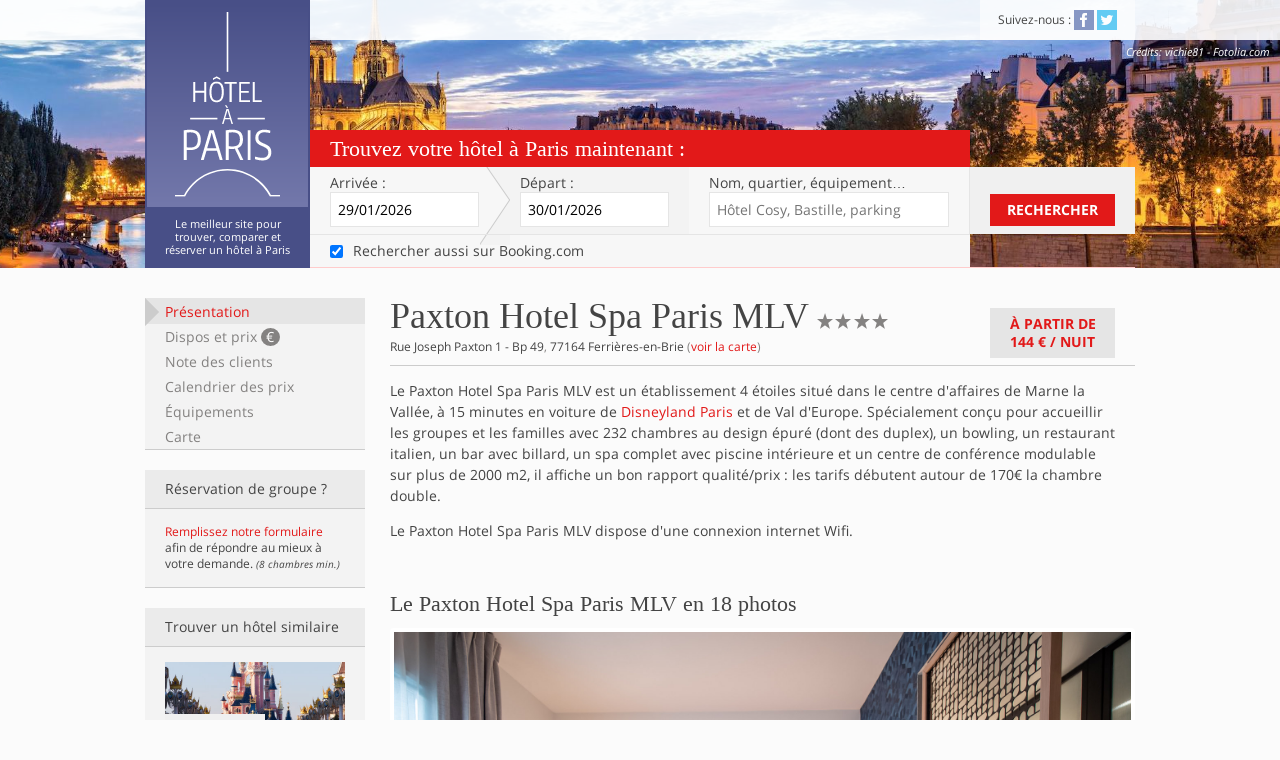

--- FILE ---
content_type: text/html; charset=utf-8
request_url: https://www.hotelaparis.com/hotel-charme-paris/disneyland-paris/paxton-hotel-spa-paris-mlv.html
body_size: 10890
content:
<!DOCTYPE html><html lang="fr"><head><meta charset="utf-8">
<title>Paxton Hotel Spa Paris MLV sur Hôtel à Paris</title>
<meta name="description" content="Paxton Hotel Spa Paris MLV, hôtel 4 étoiles à 15 minutes de Disneyland Paris, avec bowling, spa, piscine intérieure et centre de conférence.">
<link rel="canonical" href="https://www.hotelaparis.com/hotel-charme-paris/disneyland-paris/paxton-hotel-spa-paris-mlv.html">
<meta property="og:title" content="Paxton Hotel Spa Paris MLV ">
<meta property="og:type" content="hotel">
<meta property="og:determiner" content="LE ">
<meta property="og:url" content="https://www.hotelaparis.com/hotel-charme-paris/disneyland-paris/paxton-hotel-spa-paris-mlv.html">
<meta property="og:image" content="https://assets.hotelaparis.com/uploads/pictures/000/050/943/sq330__1733760-HDR.jpg">
<meta property="og:site_name" content="Hotel à Paris">
<meta property="og:locale" content="fr">
<meta name="twitter:card" content="gallery">
<meta name="twitter:site" content="@hotelaparis">
<meta name="twitter:domain" content="www.hotelaparis.com">
<meta name="twitter:title" content="Paxton Hotel Spa Paris MLV  - 4 étoiles">
<meta name="twitter:description" content="Paxton Hotel Spa Paris MLV, hôtel 4 étoiles à 15 minutes de Disneyland Paris, avec bowling, spa, piscine intérieure et centre de conférence.">
<meta name="twitter:image0" content="https://assets.hotelaparis.com/uploads/pictures/000/050/943/_1733760-HDR.jpg">
<meta name="twitter:image1" content="https://assets.hotelaparis.com/uploads/pictures/000/050/962/Photo_EXe_3.jpg">
<meta name="twitter:image2" content="https://assets.hotelaparis.com/uploads/pictures/000/050/961/photo_EXE_2.jpg">
<meta name="twitter:image3" content="https://assets.hotelaparis.com/uploads/pictures/000/050/963/Photo_EXE.jpg">
<meta property="fb:admins" content="532969142">
<meta name="viewport" content="width=device-width, initial-scale=1.0">
<meta name="referrer" content="always"><link rel="stylesheet" media="all" href="https://assets3.hotelaparis.com/assets/stpo/application-24c27206860f6ad7de7c1cdf8aa9161547969b4ca9fbf4fb98fb16ceb4cbecff.css" /><link href="https://assets0.hotelaparis.com/assets/favicon-b6b33fe0b2fb01d67d8036c723bfc28ff2ae8d656eac42000262ea9a06a67aaa.ico" rel="icon" type="image/x-icon" /><link href="https://assets2.hotelaparis.com/assets/apple-touch-icon-0cf58691036e627863db97eb6a3cda019f393eee8b34b68d1595139c0e740e50.png" rel="apple-touch-icon" /><script>// Is JS enabled? Is it a touch device?
var init = function(){
  var htmlTag = document.getElementsByTagName('html')[0];
  htmlTag.className = (htmlTag.className + ' ' || '') + 'hasJS';
  if ('ontouchstart' in document.documentElement)
    htmlTag.className = (htmlTag.className + ' ' || '') + 'isTouch';
  else htmlTag.className = (htmlTag.className + ' ' || '') + 'noTouch';
}();</script><script src="https://www.hotelaparis.com/transport/geojson.js" async></script><meta name="csrf-param" content="authenticity_token" />
<meta name="csrf-token" content="c08x45GiUsvr1IB-RPazzCbbZXSnU_aNQz1nwUZWp_fXhJ7BdURX5RVLtaHws_3nh4Wjm31jK9cDj8qT6dxFnw" /></head><body class="noscript" data-default-checkin-date="2026-01-29" data-default-checkout-date="2026-01-30"><header class="clearfix" id="header"><div class="content"><div class="block-title"><h2 class="h1"> <a href="/"><img alt="Hôtel à Paris" class="img-svg" data-alt-png="https://assets1.hotelaparis.com/assets/lg_hotel-a-paris-1-338a1c5164eb2b781c2c1cf6869314746d1631e8ac13b27ce16164cbbeeaeb3d.png" loading="lazy" src="https://assets3.hotelaparis.com/assets/lg_hotel-a-paris-1-489ed6d76bf3a30bf97530601eea8c219a9df4dffd32ad955f05326c2ab1fbe7.svg" /></a></h2><h2 class="h2">Le meilleur site pour trouver, comparer et réserver un hôtel à Paris</h2></div></div><nav class="top-bar"><div class="content"><p class="clearfix mobile-only"><button class="show-hide" data-label="menu" data-target="#nav-to-show" id="nav-switch">Menu<span aria-hidden="" data-icon="&#x63;"></span></button></p><div id="nav-to-show"><section class="block-share"><h2 class="h2">Suivez-nous&nbsp;:</h2> <ul class="list-share"><li><a class="link-social facebook" href="http://www.facebook.com/hotelaparis" rel="nofollow noopener" target="_blank" title="Devenez fan de la page facebook d&#39;Hôtel À Paris!"><span aria-hidden="true" data-icon="&#x32;"></span><span class="invisible">Facebook</span></a></li> <li><a class="link-social twitter" href="http://twitter.com/hotelaparis" rel="nofollow noopener" target="_blank" title="Suivez le compte Twitter d&#39;Hôtel À Paris!"><span aria-hidden="true" data-icon="&#x33;"></span><span class="invisible">Twitter</span></a></li> </ul></section></div></div><dl class="top-picture-credits no-mobile"><dt class="top-credits">Crédits</dt><dd class="top-credits" id="top-credits">vichie81 - Fotolia.com</dd></dl></nav><div class="top-form"><form action="/search-contextualizer" class="active" id="top-form-inputs" method="get" target="_blank"><h2 class="h2">Trouvez votre hôtel à Paris maintenant&nbsp;:</h2><div class="top-form-table"><section class="top-form-row"><div class="top-form-fields"><div class="top-form-fields-table"><div class="top-form-fields-row"><div class="mobile-row"><p class="arrival"><label for="arrival">Arrivée&nbsp;:</label><span class="posR"><input class="datepicker" data-date-kind="arrival" data-to="leaving" id="arrival" name="checkin_date" placeholder="jj/mm/aaaa" type="text" /></span></p><p class="leaving"><label for="leaving">Départ&nbsp;:</label><span class="posR"><input class="datepicker" data-date-kind="leaving" data-from="arrival" data-position-relative-to="arrival" id="leaving" name="checkout_date" placeholder="jj/mm/aaaa" type="text" /></span></p></div><div class="mobile-row"><p class="address"><label for="address">Nom, quartier<span class="no-tablet inline">, équipement</span>…</label><input id="address" placeholder="Hôtel Cosy, Bastille, parking" type="text" /><input id="autocomplete_id" name="autocomplete_id" type="hidden" /><input id="autocomplete_term" name="autocomplete_term" type="hidden" /><input id="autocompleted" name="autocompleted" type="hidden" /></p><div id="autocomplete_container"></div></div></div></div></div><div class="top-form-submit no-mobile"><button class="button-standard" id="submit_search" type="submit">Rechercher</button></div></section><section class="top-form-row consent-row no-mobile"><p class="top-form-fields"><label class="checkbox-label"><input autocomplete="off" checked="checked" id="booking_consent" name="search_booking" type="checkbox" value="" /><span>Rechercher aussi sur Booking.com</span></label></p></section><section class="top-form-row submit-row mobile-only"><div class="top-form-submit"><button class="button-standard" id="submit_search" type="submit">Rechercher</button></div></section></div></form></div><input id="checkin_iso" type="hidden" /><input id="checkout_iso" type="hidden" /><script src="https://cf.bstatic.com/static/affiliate_base/js/search_extension.js"></script></header><div class="content clearfix posR"><div class="left-sidebar no-mobile no-print hotel-sidebar" id="sticky-menu"><ul class="list-menu"><li><a href="#summary">Présentation</a><a href="#availabilities">Dispos et prix <strong>€</strong></a><a href="#reviews">Note des clients</a><a href="#calendar">Calendrier des prix</a><a href="#amenities">Équipements</a><a href="#map">Carte</a></li></ul><aside class="block-group no-mobile no-tablet list-sidebar"><h3 class="heading"><strong>Réservation de groupe&nbsp;?</strong></h3><div class="block-core"><a rel="external nofollow" href="https://hotelaparis.hotelplanner.com/Group-Rate/?CheckIn=01%2F29%2F2026&amp;CheckOut=01%2F30%2F2026&amp;city=Ferri%C3%A8res-en-Brie&amp;locale=fr_FR">Remplissez notre formulaire</a> afin de répondre au mieux à votre demande. <small><em>(8 chambres min.)</em></small></div></aside><aside class="block-similar-hotels list-sidebar"><h3 class="heading"><strong>Trouver un hôtel similaire</strong></h3><div class="block-core"><ul class="list-similar-hotels"><li class="similar-1"><a title="Hotel Disneyland Paris" href="/hotel-charme-paris/disneyland-paris/"><img alt="Disneyland Paris" loading="lazy" src="//assets.hotelaparis.com/uploads/pictures/000/030/267/rect500_Disneyland_Paris.jpg" /><p>Disneyland Paris</p></a></li><li class="similar-2"><a title="Hôtels à Paris possédant une piscine" href="/prestation-hotel-paris/hotel-paris-piscine.html"><img alt="Hôtels à Paris possédant une piscine" loading="lazy" src="//assets.hotelaparis.com/uploads/pictures/000/030/794/rect250_Hotels_Piscine_-_Shangri-La.jpg" /><p>Hotel avec piscine</p></a></li><li class="similar-3"><a title="Hôtels avec Spa" href="/hotel-paris-avec-spa.html"><img alt="Hôtels avec Spa" loading="lazy" src="//assets.hotelaparis.com/uploads/pictures/000/031/169/rect250_Hotels_Spa_-_Plaza_Ath_n_e.jpg" /><p>Hotel avec spa</p></a></li></ul></div></aside></div><article class="right-content" id="sticky-nav-top-content" itemscope="" itemtype="https://schema.org/Hotel"><!--cache_key: hotels/1796-20260128035516000000/1765797910/summary--><section class="block-content clearfix" id="summary"><div class="block-heading clearfix"><header class="block-heading-core"><h1 class="h1"><span itemprop="name">Paxton Hotel Spa Paris MLV </span><span class="invisible">4 étoiles</span><span itemprop="starRating" itemscope="" itemtype="https://schema.org/Rating"> <meta content="4" itemprop="ratingValue" /><span aria-hidden="" data-icon="&#x61;"></span><span aria-hidden="" data-icon="&#x61;"></span><span aria-hidden="" data-icon="&#x61;"></span><span aria-hidden="" data-icon="&#x61;"></span></span></h1><p><span itemprop="address" itemscope="" itemtype="https://schema.org/PostalAddress"><strong itemprop="streetAddress">Rue Joseph Paxton 1 - Bp 49</strong>, <strong itemprop="postalCode">77164</strong> <strong itemprop="addressLocality">Ferrières-en-Brie</strong> </span>(<a class="internal-link" href="#map" itemprop="hasMap">voir la carte</a>)</p></header><a class="button-standard gray-2 internal-link" data-original="À partir de&lt;br /&gt;&lt;span&gt;144 €&lt;/span&gt; / nuit" href="#availabilities" id="hotel-min-price">À partir de<br /><span>144 €</span> / nuit</a></div><div class="hotel-description" itemprop="description"><p>Le Paxton Hotel Spa Paris MLV  est un établissement 4 étoiles situé dans le centre d&#39;affaires de Marne la Vallée, à 15 minutes en voiture de <a href="https://www.hotelaparis.com/hotel-charme-paris/disneyland-paris/" >Disneyland Paris</a> et de Val d&#39;Europe. Spécialement conçu pour accueillir les groupes et les familles avec 232 chambres au design épuré (dont des duplex), un bowling, un restaurant italien, un bar avec billard, un spa complet avec piscine intérieure et un centre de conférence modulable sur plus de 2000 m2, il affiche un bon rapport qualité/prix : les tarifs débutent autour de 170€ la chambre double.</p>

<p>Le Paxton Hotel Spa Paris MLV  dispose d&#39;une connexion internet Wifi.</p>
</div></section><meta content="2015-11-18" itemprop="releaseDate" /><section class="block-content clearfix" id="pictures"><h2 class="h2">Le Paxton Hotel Spa Paris MLV  en 18 photos</h2><div class="hotel-pictures"><div class="flexslider flex-diapo" id="flex-diapo"><ul class="slides"><li style="display: block"><img alt="Paxton Hotel Spa Paris MLV " itemprop="image" loading="lazy" src="//assets.hotelaparis.com/uploads/pictures/000/050/943/_1733760-HDR.jpg" /><div class="caption"><p><span class="rank"><strong>1</strong>/18</span>Paxton Hotel Spa Paris MLV </p></div></li><li style="display: none"><img alt="Paxton Hotel Spa Paris MLV " itemprop="image" loading="lazy" src="//assets.hotelaparis.com/uploads/pictures/000/050/962/Photo_EXe_3.jpg" /><div class="caption"><p><span class="rank"><strong>2</strong>/18</span>Paxton Hotel Spa Paris MLV </p></div></li><li style="display: none"><img alt="Paxton Hotel Spa Paris MLV " data-src="//assets.hotelaparis.com/uploads/pictures/000/050/961/photo_EXE_2.jpg" itemprop="photo" loading="lazy" src="" /><div class="caption"><p><span class="rank"><strong>3</strong>/18</span>Paxton Hotel Spa Paris MLV </p></div></li><li style="display: none"><img alt="Paxton Hotel Spa Paris MLV " data-src="//assets.hotelaparis.com/uploads/pictures/000/050/963/Photo_EXE.jpg" itemprop="photo" loading="lazy" src="" /><div class="caption"><p><span class="rank"><strong>4</strong>/18</span>Paxton Hotel Spa Paris MLV </p></div></li><li style="display: none"><img alt="Paxton Hotel Spa Paris MLV " data-src="//assets.hotelaparis.com/uploads/pictures/000/050/960/Photo_Duplex.jpg" itemprop="photo" loading="lazy" src="" /><div class="caption"><p><span class="rank"><strong>5</strong>/18</span>Paxton Hotel Spa Paris MLV </p></div></li><li style="display: none"><img alt="Paxton Hotel Spa Paris MLV " data-src="//assets.hotelaparis.com/uploads/pictures/000/050/942/_1733835-HDR.jpg" itemprop="photo" loading="lazy" src="" /><div class="caption"><p><span class="rank"><strong>6</strong>/18</span>Paxton Hotel Spa Paris MLV </p></div></li><li style="display: none"><img alt="Paxton Hotel Spa Paris MLV " data-src="//assets.hotelaparis.com/uploads/pictures/000/050/951/_1733838-HDR.jpg" itemprop="photo" loading="lazy" src="" /><div class="caption"><p><span class="rank"><strong>7</strong>/18</span>Paxton Hotel Spa Paris MLV </p></div></li><li style="display: none"><img alt="Paxton Hotel Spa Paris MLV " data-src="//assets.hotelaparis.com/uploads/pictures/000/050/948/_1733785.jpg" itemprop="photo" loading="lazy" src="" /><div class="caption"><p><span class="rank"><strong>8</strong>/18</span>Paxton Hotel Spa Paris MLV </p></div></li><li style="display: none"><img alt="Paxton Hotel Spa Paris MLV " data-src="//assets.hotelaparis.com/uploads/pictures/000/050/949/_1733788.jpg" itemprop="photo" loading="lazy" src="" /><div class="caption"><p><span class="rank"><strong>9</strong>/18</span>Paxton Hotel Spa Paris MLV </p></div></li><li style="display: none"><img alt="Paxton Hotel Spa Paris MLV " data-src="//assets.hotelaparis.com/uploads/pictures/000/050/952/_DSC7158.jpg" itemprop="photo" loading="lazy" src="" /><div class="caption"><p><span class="rank"><strong>10</strong>/18</span>Paxton Hotel Spa Paris MLV </p></div></li><li style="display: none"><img alt="Paxton Hotel Spa Paris MLV " data-src="//assets.hotelaparis.com/uploads/pictures/000/050/953/1.png" itemprop="photo" loading="lazy" src="" /><div class="caption"><p><span class="rank"><strong>11</strong>/18</span>Paxton Hotel Spa Paris MLV </p></div></li><li style="display: none"><img alt="Paxton Hotel Spa Paris MLV " data-src="//assets.hotelaparis.com/uploads/pictures/000/050/954/2022-03-01__015_.jpg" itemprop="photo" loading="lazy" src="" /><div class="caption"><p><span class="rank"><strong>12</strong>/18</span>Paxton Hotel Spa Paris MLV </p></div></li><li style="display: none"><img alt="Paxton Hotel Spa Paris MLV " data-src="//assets.hotelaparis.com/uploads/pictures/000/050/955/2022-03-01__049_.jpg" itemprop="photo" loading="lazy" src="" /><div class="caption"><p><span class="rank"><strong>13</strong>/18</span>Paxton Hotel Spa Paris MLV </p></div></li><li style="display: none"><img alt="Paxton Hotel Spa Paris MLV " data-src="//assets.hotelaparis.com/uploads/pictures/000/050/956/2022-03-01__055_.jpg" itemprop="photo" loading="lazy" src="" /><div class="caption"><p><span class="rank"><strong>14</strong>/18</span>Paxton Hotel Spa Paris MLV </p></div></li><li style="display: none"><img alt="Paxton Hotel Spa Paris MLV " data-src="//assets.hotelaparis.com/uploads/pictures/000/050/957/2022-03-01__056_.jpg" itemprop="photo" loading="lazy" src="" /><div class="caption"><p><span class="rank"><strong>15</strong>/18</span>Paxton Hotel Spa Paris MLV </p></div></li><li style="display: none"><img alt="Paxton Hotel Spa Paris MLV " data-src="//assets.hotelaparis.com/uploads/pictures/000/050/958/Image_d_iOS__2_.jpg" itemprop="photo" loading="lazy" src="" /><div class="caption"><p><span class="rank"><strong>16</strong>/18</span>Paxton Hotel Spa Paris MLV </p></div></li><li style="display: none"><img alt="Paxton Hotel Spa Paris MLV " data-src="//assets.hotelaparis.com/uploads/pictures/000/050/959/PHOTO-2022-02-12-16-13-09__5_.jpg" itemprop="photo" loading="lazy" src="" /><div class="caption"><p><span class="rank"><strong>17</strong>/18</span>Paxton Hotel Spa Paris MLV </p></div></li><li style="display: none"><img alt="Paxton Hotel Spa Paris MLV " data-src="//assets.hotelaparis.com/uploads/pictures/000/050/946/2022-03-01__015_.jpg" itemprop="photo" loading="lazy" src="" /><div class="caption"><p><span class="rank"><strong>18</strong>/18</span>Paxton Hotel Spa Paris MLV </p></div></li></ul></div><div class="nav-slider"><div class="flexslider flex-navigation" id="flex-navigation"><div style="overflow: hidden"><ul class="slides" style="width: 2000%;"><li style="float: left; width: 75px; display: block;"><img alt="Paxton Hotel Spa Paris MLV " loading="lazy" src="//assets.hotelaparis.com/uploads/pictures/000/050/943/rect80__1733760-HDR.jpg" /></li><li style="float: left; width: 75px; display: block;"><img alt="Paxton Hotel Spa Paris MLV " loading="lazy" src="//assets.hotelaparis.com/uploads/pictures/000/050/962/rect80_Photo_EXe_3.jpg" /></li><li style="float: left; width: 75px; display: block;"><img alt="Paxton Hotel Spa Paris MLV " loading="lazy" src="//assets.hotelaparis.com/uploads/pictures/000/050/961/rect80_photo_EXE_2.jpg" /></li><li style="float: left; width: 75px; display: block;"><img alt="Paxton Hotel Spa Paris MLV " loading="lazy" src="//assets.hotelaparis.com/uploads/pictures/000/050/963/rect80_Photo_EXE.jpg" /></li><li style="float: left; width: 75px; display: block;"><img alt="Paxton Hotel Spa Paris MLV " loading="lazy" src="//assets.hotelaparis.com/uploads/pictures/000/050/960/rect80_Photo_Duplex.jpg" /></li><li style="float: left; width: 75px; display: block;"><img alt="Paxton Hotel Spa Paris MLV " loading="lazy" src="//assets.hotelaparis.com/uploads/pictures/000/050/942/rect80__1733835-HDR.jpg" /></li><li style="float: left; width: 75px; display: block;"><img alt="Paxton Hotel Spa Paris MLV " loading="lazy" src="//assets.hotelaparis.com/uploads/pictures/000/050/951/rect80__1733838-HDR.jpg" /></li><li style="float: left; width: 75px; display: block;"><img alt="Paxton Hotel Spa Paris MLV " loading="lazy" src="//assets.hotelaparis.com/uploads/pictures/000/050/948/rect80__1733785.jpg" /></li><li style="float: left; width: 75px; display: block;"><img alt="Paxton Hotel Spa Paris MLV " loading="lazy" src="//assets.hotelaparis.com/uploads/pictures/000/050/949/rect80__1733788.jpg" /></li><li style="float: left; width: 75px; display: block;"><img alt="Paxton Hotel Spa Paris MLV " loading="lazy" src="//assets.hotelaparis.com/uploads/pictures/000/050/952/rect80__DSC7158.jpg" /></li><li style="float: left; width: 75px; display: block;"><img alt="Paxton Hotel Spa Paris MLV " loading="lazy" src="//assets.hotelaparis.com/uploads/pictures/000/050/953/rect80_1.png" /></li><li style="float: left; width: 75px; display: block;"><img alt="Paxton Hotel Spa Paris MLV " loading="lazy" src="//assets.hotelaparis.com/uploads/pictures/000/050/954/rect80_2022-03-01__015_.jpg" /></li><li style="float: left; width: 75px; display: block;"><img alt="Paxton Hotel Spa Paris MLV " loading="lazy" src="//assets.hotelaparis.com/uploads/pictures/000/050/955/rect80_2022-03-01__049_.jpg" /></li><li style="float: left; width: 75px; display: block;"><img alt="Paxton Hotel Spa Paris MLV " loading="lazy" src="//assets.hotelaparis.com/uploads/pictures/000/050/956/rect80_2022-03-01__055_.jpg" /></li><li style="float: left; width: 75px; display: block;"><img alt="Paxton Hotel Spa Paris MLV " loading="lazy" src="//assets.hotelaparis.com/uploads/pictures/000/050/957/rect80_2022-03-01__056_.jpg" /></li><li style="float: left; width: 75px; display: block;"><img alt="Paxton Hotel Spa Paris MLV " loading="lazy" src="//assets.hotelaparis.com/uploads/pictures/000/050/958/rect80_Image_d_iOS__2_.jpg" /></li><li style="float: left; width: 75px; display: block;"><img alt="Paxton Hotel Spa Paris MLV " loading="lazy" src="//assets.hotelaparis.com/uploads/pictures/000/050/959/rect80_PHOTO-2022-02-12-16-13-09__5_.jpg" /></li><li style="float: left; width: 75px; display: block;"><img alt="Paxton Hotel Spa Paris MLV " loading="lazy" src="//assets.hotelaparis.com/uploads/pictures/000/050/946/rect80_2022-03-01__015_.jpg" /></li></ul></div></div></div></div></section><!--cache_key: hotel_contents/query-8a2b52ce1aa0b9bce89183f72d54462e-5-20220705040751000000--><section class="block-content" id="description"><h2 class="h2">Chambres</h2><div class="hotel-description"><p>L&#39;hôtel compte 232 chambres déclinées en 4 catégories : </p>
<ul class="hap-list"><li><strong>Chambre Premium</strong> : 2 lits simples</li>
<li><strong>Chambre Executive</strong> : lit double, salle de bain avec baignoire</li>
<li><strong>Chambre Duplex</strong> : plus spacieuse, sur 2 niveaux, avec lit queen size, peut accueillir jusqu&#39;à 4 personnes, coin cuisine et salle de bain attenante avec baignoire</li>
<li><strong>Chambre Familiale</strong> : jusqu&#39;à 4 personnes, composée de 2 chambres double avec 2 lits simples, salle de bain avec douche et baignoire</li>
</ul>
<p>Elles sont toutes équipées de :</p>
<ul class="hap-list"><li>Wifi gratuit </li>
<li>Air conditionné </li>
<li>Coffre-fort </li>
<li>Sèche-cheveux </li>
<li>Téléviseur écran plat connecté, ChromeCast, Câble &amp; Satellite, Radio</li>
<li>Eau plate</li>
<li>Salle de bain avec douche à l&#39;italienne et/ou baignoire</li>
<li>Peignoirs et chaussons</li>
</ul></div><h2 class="h2">Restauration et bar</h2><div class="hotel-description"><p>Sous la houlette du chef italien Rocco di Martino, le restaurant <strong>L&#39;Origano</strong> est ouvert pour le déjeuner du lundi au vendredi, et tous les soirs du lundi au dimanche. Il est doté d&#39;une <strong>terrasse</strong>.</p>

<p>Le <strong>Crystal Bar</strong> du complexe Crystal Paxton est un bar de 230 places ouvert du mardi au samedi (fermeture lundi et dimanche) : soirée salsa tous les vendredis, soirée dansante tous les samedis avec DJ.</p>
</div><h2 class="h2">Spa</h2><div class="hotel-description"><p>Ouvert tous les jours, le <strong>Spa Cinq Mondes</strong> du Paxton Hotel comprend : </p>
<ul class="hap-list"><li>sauna </li>
<li>hammam </li>
<li>bain à remous</li>
<li>piscine intérieure chauffée (accessible aux personnes de plus de 4 ans, baignade non surveillée)</li>
<li>Iyashi Dome/cabine infrathérapie</li>
<li>solarium</li>
<li>cabines de soins</li>
<li>modelages en solo et duo</li>
<li>salle de fitness</li>
<li>vestiaires salle de sport. </li>
</ul>
<p>L’accès au Spa est sur réservation et limité à 2 heures pour le bien-être de tous.</p>

<p><strong>Attention</strong> : Merci de prévoir une tenue de bain réglementaire. Les burkinis et short de bains ne sont pas acceptés au Spa/ Piscine. </p>

<p>Les personnes mineures doivent impérativement être accompagnées d’une personne majeure. Pour des raisons de sécurité, les enfants (à partir de 4 ans) et adolescents de moins de 16 ans ne sont pas autorisés à utiliser le sauna, le Hammam ainsi que le bain à remous. </p>

<p>Les soins sont accessibles uniquement aux personnes majeures.</p>
</div><h2 class="h2">Centre d&#39;affaires</h2><div class="hotel-description"><p>L&#39;hôtel propose 2046 m² d’espaces modulables, répartis en 22 salons d&#39;une capacité de 10 à 450 personnes : auditorium équipé capable d&#39;accueillir jusqu&#39;à 210 participants, centre de convention avec internet filaire en fibre optique 200 méga, système de visio-conférence.</p>
</div><h2 class="h2">Navette</h2><div class="hotel-description"><p>Un <strong>service de navettes gratuit pour Disney</strong> sera mis en place du 9 juillet au 21 août 2022 uniquement pour le matin.</p>

<p>Le matin, la navette effectuera des voyages de 9h30 à 11h30, selon disponibilité (capacité 8 personnes).</p>
</div></section><section class="block-content hotel-availability" id="availabilities"><h2 class="h2 boost">Disponibilités et prix <span>des chambres pour le Paxton Hotel Spa Paris MLV </span></h2><form action="/hotel/1796/availabilities" class="dates-form" id="availabilities_form" method="get"><p class="arrival"><label for="arrival-2">Arrivée&nbsp;:</label> <span class="posR"><input class="datepicker" data-date-kind="arrival" data-to="leaving-2" id="arrival-2" name="checkin_date" placeholder="jj/mm/aaaa" type="text" /></span></p><p class="leaving"><label for="leaving-2">Départ&nbsp;:</label> <span class="posR"><input class="datepicker" data-date-kind="leaving" data-from="arrival-2" id="leaving-2" name="checkout_date" placeholder="jj/mm/aaaa" type="text" /></span></p><p class="night">(<span data-nights-count="1 nuit" id="availabilities_nights_count"></span>)</p><p class="submit"><button class="button-standard" type="submit">Dispos et prix</button></p></form><p class="hotel-feedback" id="availabilities_feedback"><strong>Nous recherchons les chambres disponibles et les meilleurs prix pour cet hôtel …</strong><br />Attendez encore un peu, ça ne devrait plus être très long&nbsp;!<span aria-hidden="" class="icon-loader no-mobile" data-icon="&#xe602;"></span></p><form action="https://www.hotelaparis.com/reservations" data-single-submit="true" id="availabilities_rooms" method="post"><noscript><input name="noscript" type="hidden" value="1" /><input name="hotel_id" type="hidden" value="1796" /><input name="partner" type="hidden" value="booking" /><input name="checkin_date" type="hidden" value="29/01/2026" /><input name="checkout_date" type="hidden" value="30/01/2026" /><p class="hotel-feedback">Vous devez activer Javascript pour charger les prix,<br />ou consultez-les directement <button class="button-as-link" type="submit">chez notre partenaire</button></p></noscript></form></section><section class="block-content hotel-calendar" id="calendar"><h2 class="h2">Calendrier des prix</h2><p>Les disponibilités et les meilleurs prix sur les 15 prochains jours pour cet hébergement&nbsp;:</p><div class="clearfix"><table><thead><tr><th scope="col"><abbr title="mercredi">mer</abbr><br />28/01</th><th scope="col"><abbr title="jeudi">jeu</abbr><br />29/01</th><th scope="col"><abbr title="vendredi">ven</abbr><br />30/01</th><th class="week-end" scope="col"><abbr title="samedi">sam</abbr><br />31/01</th><th class="week-end" scope="col"><abbr title="dimanche">dim</abbr><br />01/02</th></tr></thead><tbody><tr><td>-</td><td>-</td><td>-</td><td>-</td><td>-</td></tr></tbody></table><table><thead><tr><th scope="col"><abbr title="lundi">lun</abbr><br />02/02</th><th scope="col"><abbr title="mardi">mar</abbr><br />03/02</th><th scope="col"><abbr title="mercredi">mer</abbr><br />04/02</th><th scope="col"><abbr title="jeudi">jeu</abbr><br />05/02</th><th scope="col"><abbr title="vendredi">ven</abbr><br />06/02</th></tr></thead><tbody><tr><td>-</td><td>-</td><td>-</td><td>-</td><td>-</td></tr></tbody></table><table><thead><tr><th class="week-end" scope="col"><abbr title="samedi">sam</abbr><br />07/02</th><th class="week-end" scope="col"><abbr title="dimanche">dim</abbr><br />08/02</th><th scope="col"><abbr title="lundi">lun</abbr><br />09/02</th><th scope="col"><abbr title="mardi">mar</abbr><br />10/02</th><th scope="col"><abbr title="mercredi">mer</abbr><br />11/02</th></tr></thead><tbody><tr><td>-</td><td>-</td><td>-</td><td>-</td><td>-</td></tr></tbody></table></div></section><section class="block-content" id="reviews"><h2 class="h2">Note des clients sur le Paxton Hotel Spa Paris MLV </h2><header class="hotel-note global-note level-8"><div class="note-summary"><p class="range-container"><span class="label">Note moyenne globale sur <span itemprop='reviewCount'>6356</span> avis recueillis&nbsp;:</span> <span class="range"><span class="level level-8" style="width:82.0%"></span></span> <span class="score" itemprop="aggregateRating" itemscope="" itemtype="https://schema.org/AggregateRating">8,2/10<meta content="8.2" itemprop="ratingValue" /><meta content="10" itemprop="bestRating" /><meta content="6356" itemprop="reviewCount" /></span></p></div></header><p class="disclaimer">Ces avis reflètent l'opinion de personnes ayant réellement séjourné dans l'hôtel.</p></section><section class="block-content hotel-why" id="assurance"><div class="hotel-why-core"><img alt="Logo d&#39;Hôtel à Paris" class="img-svg" data-alt-png="https://assets0.hotelaparis.com/assets/lg_hotel-a-paris-2-67692ce5ced990cd2c6975b7a46f1eb51f5bc7c1620eb52402d9c53560b90e6d.png" loading="lazy" src="https://assets2.hotelaparis.com/assets/lg_hotel-a-paris-2-b095b448d60cf5fc484ef8e0a80399cd99e43058ec368f5088b0a56e74d59cff.svg" /><h2 class="h3">Pourquoi réserver le Paxton Hotel Spa Paris MLV  sur Hôtel à Paris&nbsp;?</h2><h3 class="h5">Réservation sécurisée</h3><p>Toute réservation requiert un numéro de carte bancaire valide afin de garantir celle-ci auprès de l'hôtel. La page de règlement est chiffrée grâce au protocole SSL dont le certificat a été signé et délivré par Gandi.</p><h3 class="h5">Gestion de la réservation en ligne</h3><p>Lors de votre réservation, vous recevez un mail de confirmation avec les coordonnées de l'hôtel,  toutes les caractéristiques de la réservation que vous avez effectuée, et la possibilité d'annuler ou de modifier votre réservation.</p><h3 class="h5">Le site de référence pour les hôtels parisiens</h3><p>Faites votre choix parmi plus de 1890 établissements, et comparez leurs prix auprès de nos marchands partenaires. La sélection de la rédaction vous aide dans vos choix, et une équipe répond à vos questions.</p><h3 class="h5">Avis de vrais clients</h3><p>Seuls les clients dont la réservation a été enregistrée auprès de l'hôtel peuvent déposer un avis. Ces derniers sont recueillis et validés par Booking.com, et sont basés sur des critères objectifs.</p></div></section><section class="block-content hotel-prestations" id="amenities"><h2 class="h2">Prestations et équipements de le Paxton Hotel Spa Paris MLV </h2><ul class="list-conditions"><li itemprop="amenityFeature" itemscope="itemscope" itemtype="https://schema.org/LocationFeatureSpecification"><span class="gray" aria-hidden="true" data-icon="&#x66"></span><span itemprop="name">Réception 24h/24</span><meta itemprop="value" content="True"></li><li itemprop="amenityFeature" itemscope="itemscope" itemtype="https://schema.org/LocationFeatureSpecification"><span class="gray" aria-hidden="true" data-icon="&#x66"></span><span itemprop="name">Wifi gratuit</span><meta itemprop="value" content="True"></li><li itemprop="amenityFeature" itemscope="itemscope" itemtype="https://schema.org/LocationFeatureSpecification"><span class="gray" aria-hidden="true" data-icon="&#x66"></span><span itemprop="name">Air conditionné</span><meta itemprop="value" content="True"></li><li itemprop="amenityFeature" itemscope="itemscope" itemtype="https://schema.org/LocationFeatureSpecification"><span class="gray" aria-hidden="true" data-icon="&#x66"></span><span itemprop="name">Coffre-fort</span><meta itemprop="value" content="True"></li><li itemprop="amenityFeature" itemscope="itemscope" itemtype="https://schema.org/LocationFeatureSpecification"><span class="gray" aria-hidden="true" data-icon="&#x66"></span><span itemprop="name">Sèche-cheveux</span><meta itemprop="value" content="True"></li><li itemprop="amenityFeature" itemscope="itemscope" itemtype="https://schema.org/LocationFeatureSpecification"><span class="gray" aria-hidden="true" data-icon="&#x66"></span><span itemprop="name">TV écran plat, satellite</span><meta itemprop="value" content="True"></li><li itemprop="amenityFeature" itemscope="itemscope" itemtype="https://schema.org/LocationFeatureSpecification"><span class="gray" aria-hidden="true" data-icon="&#x66"></span><span itemprop="name">Bowling</span><meta itemprop="value" content="True"></li><li itemprop="amenityFeature" itemscope="itemscope" itemtype="https://schema.org/LocationFeatureSpecification"><span class="gray" aria-hidden="true" data-icon="&#x66"></span><span itemprop="name">Billards</span><meta itemprop="value" content="True"></li><li itemprop="amenityFeature" itemscope="itemscope" itemtype="https://schema.org/LocationFeatureSpecification"><span class="gray" aria-hidden="true" data-icon="&#x66"></span><span itemprop="name">Restaurant italien</span><meta itemprop="value" content="True"></li><li itemprop="amenityFeature" itemscope="itemscope" itemtype="https://schema.org/LocationFeatureSpecification"><span class="gray" aria-hidden="true" data-icon="&#x66"></span><span itemprop="name">Bar</span><meta itemprop="value" content="True"></li><li itemprop="amenityFeature" itemscope="itemscope" itemtype="https://schema.org/LocationFeatureSpecification"><span class="gray" aria-hidden="true" data-icon="&#x66"></span><span itemprop="name">Parking</span><meta itemprop="value" content="True"></li><li itemprop="amenityFeature" itemscope="itemscope" itemtype="https://schema.org/LocationFeatureSpecification"><span class="gray" aria-hidden="true" data-icon="&#x66"></span><span itemprop="name">Bagagerie</span><meta itemprop="value" content="True"></li><li itemprop="amenityFeature" itemscope="itemscope" itemtype="https://schema.org/LocationFeatureSpecification"><span class="gray" aria-hidden="true" data-icon="&#x66"></span><span itemprop="name">Conciergerie</span><meta itemprop="value" content="True"></li><li itemprop="amenityFeature" itemscope="itemscope" itemtype="https://schema.org/LocationFeatureSpecification"><span class="gray" aria-hidden="true" data-icon="&#x66"></span><span itemprop="name">Centre d&amp;#39;affaires avec salons et centre de conférence</span><meta itemprop="value" content="True"></li><li itemprop="amenityFeature" itemscope="itemscope" itemtype="https://schema.org/LocationFeatureSpecification"><span class="gray" aria-hidden="true" data-icon="&#x66"></span><span itemprop="name">Spa avec piscine intérieure</span><meta itemprop="value" content="True"></li><li itemprop="amenityFeature" itemscope="itemscope" itemtype="https://schema.org/LocationFeatureSpecification"><span class="gray" aria-hidden="true" data-icon="&#x66"></span><span itemprop="name">Sauna, hammam, jacuzzi</span><meta itemprop="value" content="True"></li><li itemprop="amenityFeature" itemscope="itemscope" itemtype="https://schema.org/LocationFeatureSpecification"><span class="gray" aria-hidden="true" data-icon="&#x66"></span><span itemprop="name">Chambres familiales</span><meta itemprop="value" content="True"></li><li itemprop="amenityFeature" itemscope="itemscope" itemtype="https://schema.org/LocationFeatureSpecification"><span class="gray" aria-hidden="true" data-icon="&#x66"></span><span itemprop="name">Animaux de compagnie acceptés</span><meta itemprop="value" content="True"></li><li itemprop="amenityFeature" itemscope="itemscope" itemtype="https://schema.org/LocationFeatureSpecification"><span class="gray" aria-hidden="true" data-icon="&#x66"></span><span itemprop="name">Équipements pour personne à mobilité réduite</span><meta itemprop="value" content="True"></li></ul></section><section class="block-content hotel-map" id="map"><h2 class="h2">Carte et coordonnées</h2><div class="clearfix"><aside class="block-address"><address>Rue Joseph Paxton 1 - Bp 49, 77164 Ferrières-en-Brie</address><p class="gps" itemprop="geo" itemscope="" itemtype="https://schema.org/GeoCoordinates">GPS&nbsp;: <span class="wide-only inline"><meta content="48.827679120469" itemprop="latitude">48.827679120469</meta> / <meta content="2.707282304764" itemprop="longitude">2.707282304764</meta></span><span class="no-wide inline"><a class="inline" href="geo:48.827679120469,2.707282304764">48.827679120469 / 2.707282304764</a></span></p></aside><table><tbody><tr><th scope="row">Quartier&nbsp;:</th><td itemprop="location"><a title="Hotel Disneyland Paris" href="/hotel-charme-paris/disneyland-paris/">Disneyland Paris</a></td></tr><tr><th>RER&nbsp;:</th><td>Station <strong>Bussy-Saint-Georges</strong> à 1020m - <a title="Ligne de RER A" href="/hotel-paris-sur-lignes-metro-rer-tram/rer-a.html">ligne A</a></td></tr></tbody></table></div><div class="map" id="map_container"><p class="loading">Chargement de la carte en cours …</p></div><script>var _hapmaps = _hapmaps || [];
_hapmaps.push({
  id: 'map_container',
  type: 'hotel',
  hotel: {"type":"Feature","id":1796,"properties":{"name":"Paxton Hotel Spa Paris MLV ","rating":4,"picture":"//assets.hotelaparis.com/uploads/pictures/000/050/943/rect80__1733760-HDR.jpg","url":"/hotel-charme-paris/disneyland-paris/paxton-hotel-spa-paris-mlv.html","quarter":7,"district":21,"chain":null,"price_min":144,"price":150,"amenity":[10,7,19,17,23,2,15,18,28,20,29,1,21],"address_lines":["Rue Joseph Paxton 1 - Bp 49","77164 Ferrières-en-Brie"]},"geometry":{"type":"Point","coordinates":[2.707282304764,48.827679120469]}},
  observerOptions: {
    root: null,
    rootMargin: "100px",
    threshold: 0
  }
});</script></section></article><!--hotel_id: 1796--></div><footer class="clearfix" id="footer"><nav class="content clearfix"><section class="col clearfix"><img alt="Logo d&#39;Hôtel à Paris" class="img-svg" data-alt-png="https://assets0.hotelaparis.com/assets/lg_hotel-a-paris-2-67692ce5ced990cd2c6975b7a46f1eb51f5bc7c1620eb52402d9c53560b90e6d.png" loading="lazy" src="https://assets2.hotelaparis.com/assets/lg_hotel-a-paris-2-b095b448d60cf5fc484ef8e0a80399cd99e43058ec368f5088b0a56e74d59cff.svg" /><p><strong>Un hôtel à Paris grâce à hotelaparis.com.</strong></p><p>Réservation d&#39;hôtels parmi plus de 1890 adresses à Paris et en région parisienne.<br /><br />© 2003-2026 Autrement</p></section><section class="wide-col"><h2 class="h4">Vos recherches ciblées sur Hôtel à Paris :</h2><div class="clearfix"><ul class="col"><li><a href="/plan-du-site.html#quarters">Hotel par quartier</a></li><li><a href="/hotel-paris-arrondissement.html">Hotel par arrondissement</a></li><li><a href="/carte-hotels-paris">Carte des hôtels</a></li><li><a href="/plan-du-site.html#standing">Hotel par classement</a></li><li><a href="/plan-du-site.html#themes">Hotel par thème</a></li><li><a href="/plan-du-site.html#transport">Hotel par ligne de métro</a></li></ul><ul class="col"><li><a href="/derniere-minute.html">Prix sur les 15 prochains jours</a></li><li><a href="/classement-hotel/hotel-paris-pas-cher.html">Hotel Paris pas cher</a></li><li><a href="/chaines-hotelieres-paris/hotels-ibis-paris.html">Hotel Ibis</a></li><li><a href="/chaines-hotelieres-paris/hotels-ibis-budget-paris.html">Hotel Ibis Budget</a></li><li><a href="/selection-de-la-redaction.html">Hôtels préférés</a></li><li><a href="/nouveaux-hotels-a-paris.html">Nouveaux hôtels</a></li><li><a href="/hotel-charme-paris/montparnasse/">Hotel à Montparnasse</a></li><li><a href="/hotel-charme-paris/montmartre/">Hotel à Montmartre</a></li></ul><ul class="col"><li><a href="/prestation-hotel-paris/hotel-paris-jacuzzi.html">Hotel avec jacuzzi</a></li><li><a href="/hotel-paris-avec-spa.html">Hotel avec spa</a></li><li><a href="/hotel-paris-sauna-hammam.html">Hotel avec sauna et hammam</a></li><li><a href="/prestation-hotel-paris/hotel-paris-piscine.html">Hotel avec piscine</a></li><li><a href="/hotel-paris-avec-vue-exceptionnelle.html">Hotel Paris avec vue</a></li><li><a href="/hotel-paris-seminaire-groupe.html">Hôtels pour groupe et séminaire</a></li></ul></div></section><section class="col"><h2 class="h4">En un clic</h2><ul><li><a href="/">Accueil</a></li><li><strong><a href="/magazine">Magazine</a></strong></li><li><a href="/plan-du-site.html">Plan du site</a></li><li><a href="/mentions-legales.html">Mentions légales</a></li></ul></section></nav></footer><div id="popin-overlay"><div id="popin-content"><button id="popin-closer" role="button" tabindex="0"><span class="invisible">Fermer</span></button><div id="popin-load" tabindex="0"></div></div></div><script>
//<![CDATA[
window.gon={};gon.env="production";gon.sentry_dsn="2356f24f321a4b39b9351fcbcbdd1f02";gon.booking_aid=376750;
//]]>
</script><div class="mobile-only" id="mobile-only"></div><script src="https://assets0.hotelaparis.com/assets/application-290a9e1fb3cc2bfc12b5c60e669998ac46a7c928bca9e10f25e8477d77ee902d.js"></script><script src="https://assets1.hotelaparis.com/vite/assets/application-9a44eee4.js" crossorigin="anonymous" type="module"></script><link rel="modulepreload" href="https://assets0.hotelaparis.com/vite/assets/sdk-96468c46.js" as="script" crossorigin="anonymous"><script async src="https://www.googletagmanager.com/gtag/js?id=G-KD3VY594FQ"></script><script>window.dataLayer = window.dataLayer || [];
function gtag(){dataLayer.push(arguments);}
gtag('js', new Date());
gtag('config', 'G-KD3VY594FQ');</script></body></html>